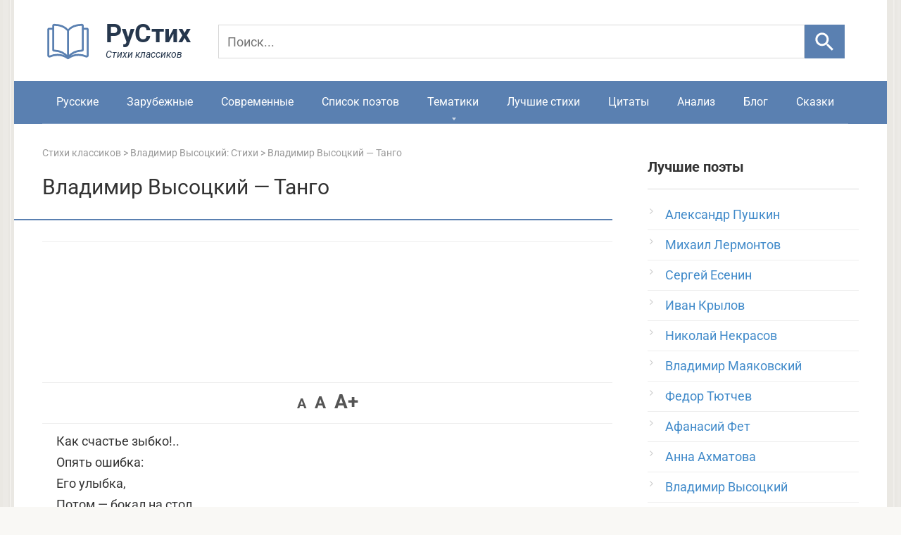

--- FILE ---
content_type: text/html; charset=UTF-8
request_url: https://rustih.ru/vladimir-vysockij-tango/
body_size: 18250
content:
<!DOCTYPE html>
<html lang="ru" prefix="og: http://ogp.me/ns#">
<head>
<link rel="apple-touch-icon" sizes="180x180" href="/apple-touch-icon.png">
<link rel="icon" type="image/svg+xml" href="/favicon.svg">
<link rel="icon" type="image/png" sizes="32x32" href="/favicon-32x32.png">
<link rel="icon" type="image/png" sizes="16x16" href="/favicon-16x16.png">
<link rel="shortcut icon" href="/favicon.ico" type="image/x-icon">
<link rel="manifest" href="/site.webmanifest.json">
<meta charset="UTF-8">
<meta name="viewport" content="width=device-width, initial-scale=1">
<link rel="preload" href="/wp-content/themes/rustihdes/fonts/roboto-v48-cyrillic-regular.woff2" as="font" type="font/woff2" crossorigin>
<link rel="preload" href="/wp-content/themes/rustihdes/fonts/roboto-v48-cyrillic-700.woff2" as="font" type="font/woff2" crossorigin>
<script>window.yaContextCb=window.yaContextCb||[]</script>
<script src="https://yandex.ru/ads/system/context.js" async></script>
<meta name='robots' content='index, follow, max-image-preview:large, max-snippet:-1, max-video-preview:-1' />

	
	<title>Владимир Высоцкий - Танго: стихотворение, читать текст полностью - РуСтих</title>
	<meta name="description" content="Стихотворение Владимир Высоцкий - Танго — читать онлайн на РуСтих. Полный текст и другие стихи классиков." />
	<link rel="canonical" href="https://rustih.ru/vladimir-vysockij-tango/" />
	


<style id='wp-img-auto-sizes-contain-inline-css' type='text/css'>
img:is([sizes=auto i],[sizes^="auto," i]){contain-intrinsic-size:3000px 1500px}
/*# sourceURL=wp-img-auto-sizes-contain-inline-css */
</style>
<link data-minify="1" rel='stylesheet' id='wpdiscuz-frontend-css-css' href='https://rustih.ru/wp-content/cache/min/1/wp-content/plugins/wpdiscuz/themes/default/style.css?ver=1767291207'  media='all' />
<style id='wpdiscuz-frontend-css-inline-css' type='text/css'>
 #wpdcom .wpd-blog-administrator .wpd-comment-label{color:#ffffff;background-color:#5a80b1;border:none}#wpdcom .wpd-blog-administrator .wpd-comment-author, #wpdcom .wpd-blog-administrator .wpd-comment-author a{color:#5a80b1}#wpdcom.wpd-layout-1 .wpd-comment .wpd-blog-administrator .wpd-avatar img{border-color:#5a80b1}#wpdcom.wpd-layout-2 .wpd-comment.wpd-reply .wpd-comment-wrap.wpd-blog-administrator{border-left:3px solid #5a80b1}#wpdcom.wpd-layout-2 .wpd-comment .wpd-blog-administrator .wpd-avatar img{border-bottom-color:#5a80b1}#wpdcom.wpd-layout-3 .wpd-blog-administrator .wpd-comment-subheader{border-top:1px dashed #5a80b1}#wpdcom.wpd-layout-3 .wpd-reply .wpd-blog-administrator .wpd-comment-right{border-left:1px solid #5a80b1}#wpdcom .wpd-blog-author .wpd-comment-label{color:#ffffff;background-color:#5a80b1;border:none}#wpdcom .wpd-blog-author .wpd-comment-author, #wpdcom .wpd-blog-author .wpd-comment-author a{color:#5a80b1}#wpdcom.wpd-layout-1 .wpd-comment .wpd-blog-author .wpd-avatar img{border-color:#5a80b1}#wpdcom.wpd-layout-2 .wpd-comment .wpd-blog-author .wpd-avatar img{border-bottom-color:#5a80b1}#wpdcom.wpd-layout-3 .wpd-blog-author .wpd-comment-subheader{border-top:1px dashed #5a80b1}#wpdcom.wpd-layout-3 .wpd-reply .wpd-blog-author .wpd-comment-right{border-left:1px solid #5a80b1}#wpdcom .wpd-blog-contributor .wpd-comment-label{color:#ffffff;background-color:#5a80b1;border:none}#wpdcom .wpd-blog-contributor .wpd-comment-author, #wpdcom .wpd-blog-contributor .wpd-comment-author a{color:#5a80b1}#wpdcom.wpd-layout-1 .wpd-comment .wpd-blog-contributor .wpd-avatar img{border-color:#5a80b1}#wpdcom.wpd-layout-2 .wpd-comment .wpd-blog-contributor .wpd-avatar img{border-bottom-color:#5a80b1}#wpdcom.wpd-layout-3 .wpd-blog-contributor .wpd-comment-subheader{border-top:1px dashed #5a80b1}#wpdcom.wpd-layout-3 .wpd-reply .wpd-blog-contributor .wpd-comment-right{border-left:1px solid #5a80b1}#wpdcom .wpd-blog-editor .wpd-comment-label{color:#ffffff;background-color:#5a80b1;border:none}#wpdcom .wpd-blog-editor .wpd-comment-author, #wpdcom .wpd-blog-editor .wpd-comment-author a{color:#5a80b1}#wpdcom.wpd-layout-1 .wpd-comment .wpd-blog-editor .wpd-avatar img{border-color:#5a80b1}#wpdcom.wpd-layout-2 .wpd-comment.wpd-reply .wpd-comment-wrap.wpd-blog-editor{border-left:3px solid #5a80b1}#wpdcom.wpd-layout-2 .wpd-comment .wpd-blog-editor .wpd-avatar img{border-bottom-color:#5a80b1}#wpdcom.wpd-layout-3 .wpd-blog-editor .wpd-comment-subheader{border-top:1px dashed #5a80b1}#wpdcom.wpd-layout-3 .wpd-reply .wpd-blog-editor .wpd-comment-right{border-left:1px solid #5a80b1}#wpdcom .wpd-blog-subscriber .wpd-comment-label{color:#ffffff;background-color:#5a80b1;border:none}#wpdcom .wpd-blog-subscriber .wpd-comment-author, #wpdcom .wpd-blog-subscriber .wpd-comment-author a{color:#5a80b1}#wpdcom.wpd-layout-2 .wpd-comment .wpd-blog-subscriber .wpd-avatar img{border-bottom-color:#5a80b1}#wpdcom.wpd-layout-3 .wpd-blog-subscriber .wpd-comment-subheader{border-top:1px dashed #5a80b1}#wpdcom .wpd-blog-wpseo_editor .wpd-comment-label{color:#ffffff;background-color:#5a80b1;border:none}#wpdcom .wpd-blog-wpseo_editor .wpd-comment-author, #wpdcom .wpd-blog-wpseo_editor .wpd-comment-author a{color:#5a80b1}#wpdcom.wpd-layout-1 .wpd-comment .wpd-blog-wpseo_editor .wpd-avatar img{border-color:#5a80b1}#wpdcom.wpd-layout-2 .wpd-comment .wpd-blog-wpseo_editor .wpd-avatar img{border-bottom-color:#5a80b1}#wpdcom.wpd-layout-3 .wpd-blog-wpseo_editor .wpd-comment-subheader{border-top:1px dashed #5a80b1}#wpdcom.wpd-layout-3 .wpd-reply .wpd-blog-wpseo_editor .wpd-comment-right{border-left:1px solid #5a80b1}#wpdcom .wpd-blog-wpseo_manager .wpd-comment-label{color:#ffffff;background-color:#5a80b1;border:none}#wpdcom .wpd-blog-wpseo_manager .wpd-comment-author, #wpdcom .wpd-blog-wpseo_manager .wpd-comment-author a{color:#5a80b1}#wpdcom.wpd-layout-1 .wpd-comment .wpd-blog-wpseo_manager .wpd-avatar img{border-color:#5a80b1}#wpdcom.wpd-layout-2 .wpd-comment .wpd-blog-wpseo_manager .wpd-avatar img{border-bottom-color:#5a80b1}#wpdcom.wpd-layout-3 .wpd-blog-wpseo_manager .wpd-comment-subheader{border-top:1px dashed #5a80b1}#wpdcom.wpd-layout-3 .wpd-reply .wpd-blog-wpseo_manager .wpd-comment-right{border-left:1px solid #5a80b1}#wpdcom .wpd-blog-post_author .wpd-comment-label{color:#ffffff;background-color:#5a80b1;border:none}#wpdcom .wpd-blog-post_author .wpd-comment-author, #wpdcom .wpd-blog-post_author .wpd-comment-author a{color:#5a80b1}#wpdcom .wpd-blog-post_author .wpd-avatar img{border-color:#5a80b1}#wpdcom.wpd-layout-1 .wpd-comment .wpd-blog-post_author .wpd-avatar img{border-color:#5a80b1}#wpdcom.wpd-layout-2 .wpd-comment.wpd-reply .wpd-comment-wrap.wpd-blog-post_author{border-left:3px solid #5a80b1}#wpdcom.wpd-layout-2 .wpd-comment .wpd-blog-post_author .wpd-avatar img{border-bottom-color:#5a80b1}#wpdcom.wpd-layout-3 .wpd-blog-post_author .wpd-comment-subheader{border-top:1px dashed #5a80b1}#wpdcom.wpd-layout-3 .wpd-reply .wpd-blog-post_author .wpd-comment-right{border-left:1px solid #5a80b1}#wpdcom .wpd-blog-guest .wpd-comment-label{color:#ffffff;background-color:#5a80b1;border:none}#wpdcom .wpd-blog-guest .wpd-comment-author, #wpdcom .wpd-blog-guest .wpd-comment-author a{color:#5a80b1}#wpdcom.wpd-layout-3 .wpd-blog-guest .wpd-comment-subheader{border-top:1px dashed #5a80b1}#comments, #respond, .comments-area, #wpdcom{}#wpdcom .ql-editor > *{color:#777777}#wpdcom .ql-editor::before{}#wpdcom .ql-toolbar{border:1px solid #DDDDDD;border-top:none}#wpdcom .ql-container{border:1px solid #DDDDDD;border-bottom:none}#wpdcom .wpd-form-row .wpdiscuz-item input[type="text"], #wpdcom .wpd-form-row .wpdiscuz-item input[type="email"], #wpdcom .wpd-form-row .wpdiscuz-item input[type="url"], #wpdcom .wpd-form-row .wpdiscuz-item input[type="color"], #wpdcom .wpd-form-row .wpdiscuz-item input[type="date"], #wpdcom .wpd-form-row .wpdiscuz-item input[type="datetime"], #wpdcom .wpd-form-row .wpdiscuz-item input[type="datetime-local"], #wpdcom .wpd-form-row .wpdiscuz-item input[type="month"], #wpdcom .wpd-form-row .wpdiscuz-item input[type="number"], #wpdcom .wpd-form-row .wpdiscuz-item input[type="time"], #wpdcom textarea, #wpdcom select{border:1px solid #DDDDDD;color:#333333}#wpdcom .wpd-form-row .wpdiscuz-item textarea{border:1px solid #DDDDDD}#wpdcom input::placeholder, #wpdcom textarea::placeholder, #wpdcom input::-moz-placeholder, #wpdcom textarea::-webkit-input-placeholder{}#wpdcom .wpd-comment-text{color:#333333}#wpdcom .wpd-thread-head .wpd-thread-info{border-bottom:2px solid #5a80b1}#wpdcom .wpd-thread-head .wpd-thread-info.wpd-reviews-tab svg{fill:#5a80b1}#wpdcom .wpd-thread-head .wpdiscuz-user-settings{border-bottom:2px solid #5a80b1}#wpdcom .wpd-thread-head .wpdiscuz-user-settings:hover{color:#5a80b1}#wpdcom .wpd-comment .wpd-follow-link:hover{color:#5a80b1}#wpdcom .wpd-comment-status .wpd-sticky{color:#5a80b1}#wpdcom .wpd-thread-filter .wpdf-active{color:#5a80b1;border-bottom-color:#5a80b1}#wpdcom .wpd-comment-info-bar{border:1px dashed #7b9ac1;background:#eff3f8}#wpdcom .wpd-comment-info-bar .wpd-current-view i{color:#5a80b1}#wpdcom .wpd-filter-view-all:hover{background:#5a80b1}#wpdcom .wpdiscuz-item .wpdiscuz-rating > label{color:#DDDDDD}#wpdcom .wpdiscuz-item .wpdiscuz-rating:not(:checked) > label:hover, .wpdiscuz-rating:not(:checked) > label:hover ~ label{}#wpdcom .wpdiscuz-item .wpdiscuz-rating > input ~ label:hover, #wpdcom .wpdiscuz-item .wpdiscuz-rating > input:not(:checked) ~ label:hover ~ label, #wpdcom .wpdiscuz-item .wpdiscuz-rating > input:not(:checked) ~ label:hover ~ label{color:#FFED85}#wpdcom .wpdiscuz-item .wpdiscuz-rating > input:checked ~ label:hover, #wpdcom .wpdiscuz-item .wpdiscuz-rating > input:checked ~ label:hover, #wpdcom .wpdiscuz-item .wpdiscuz-rating > label:hover ~ input:checked ~ label, #wpdcom .wpdiscuz-item .wpdiscuz-rating > input:checked + label:hover ~ label, #wpdcom .wpdiscuz-item .wpdiscuz-rating > input:checked ~ label:hover ~ label, .wpd-custom-field .wcf-active-star, #wpdcom .wpdiscuz-item .wpdiscuz-rating > input:checked ~ label{color:#FFD700}#wpd-post-rating .wpd-rating-wrap .wpd-rating-stars svg .wpd-star{fill:#DDDDDD}#wpd-post-rating .wpd-rating-wrap .wpd-rating-stars svg .wpd-active{fill:#FFD700}#wpd-post-rating .wpd-rating-wrap .wpd-rate-starts svg .wpd-star{fill:#DDDDDD}#wpd-post-rating .wpd-rating-wrap .wpd-rate-starts:hover svg .wpd-star{fill:#FFED85}#wpd-post-rating.wpd-not-rated .wpd-rating-wrap .wpd-rate-starts svg:hover ~ svg .wpd-star{fill:#DDDDDD}.wpdiscuz-post-rating-wrap .wpd-rating .wpd-rating-wrap .wpd-rating-stars svg .wpd-star{fill:#DDDDDD}.wpdiscuz-post-rating-wrap .wpd-rating .wpd-rating-wrap .wpd-rating-stars svg .wpd-active{fill:#FFD700}#wpdcom .wpd-comment .wpd-follow-active{color:#ff7a00}#wpdcom .page-numbers{color:#555;border:#555 1px solid}#wpdcom span.current{background:#555}#wpdcom.wpd-layout-1 .wpd-new-loaded-comment > .wpd-comment-wrap > .wpd-comment-right{background:#FFFAD6}#wpdcom.wpd-layout-2 .wpd-new-loaded-comment.wpd-comment > .wpd-comment-wrap > .wpd-comment-right{background:#FFFAD6}#wpdcom.wpd-layout-2 .wpd-new-loaded-comment.wpd-comment.wpd-reply > .wpd-comment-wrap > .wpd-comment-right{background:transparent}#wpdcom.wpd-layout-2 .wpd-new-loaded-comment.wpd-comment.wpd-reply > .wpd-comment-wrap{background:#FFFAD6}#wpdcom.wpd-layout-3 .wpd-new-loaded-comment.wpd-comment > .wpd-comment-wrap > .wpd-comment-right{background:#FFFAD6}#wpdcom .wpd-follow:hover i, #wpdcom .wpd-unfollow:hover i, #wpdcom .wpd-comment .wpd-follow-active:hover i{color:#5a80b1}#wpdcom .wpdiscuz-readmore{cursor:pointer;color:#5a80b1}.wpd-custom-field .wcf-pasiv-star, #wpcomm .wpdiscuz-item .wpdiscuz-rating > label{color:#DDDDDD}.wpd-wrapper .wpd-list-item.wpd-active{border-top:3px solid #5a80b1}#wpdcom.wpd-layout-2 .wpd-comment.wpd-reply.wpd-unapproved-comment .wpd-comment-wrap{border-left:3px solid #FFFAD6}#wpdcom.wpd-layout-3 .wpd-comment.wpd-reply.wpd-unapproved-comment .wpd-comment-right{border-left:1px solid #FFFAD6}#wpdcom .wpd-prim-button{background-color:#5a80b1;color:#FFFFFF}#wpdcom .wpd_label__check i.wpdicon-on{color:#5a80b1;border:1px solid #adc0d8}#wpd-bubble-wrapper #wpd-bubble-all-comments-count{color:#5a80b1}#wpd-bubble-wrapper > div{background-color:#5a80b1}#wpd-bubble-wrapper > #wpd-bubble #wpd-bubble-add-message{background-color:#5a80b1}#wpd-bubble-wrapper > #wpd-bubble #wpd-bubble-add-message::before{border-left-color:#5a80b1;border-right-color:#5a80b1}#wpd-bubble-wrapper.wpd-right-corner > #wpd-bubble #wpd-bubble-add-message::before{border-left-color:#5a80b1;border-right-color:#5a80b1}.wpd-inline-icon-wrapper path.wpd-inline-icon-first{fill:#5a80b1}.wpd-inline-icon-count{background-color:#5a80b1}.wpd-inline-icon-count::before{border-right-color:#5a80b1}.wpd-inline-form-wrapper::before{border-bottom-color:#5a80b1}.wpd-inline-form-question{background-color:#5a80b1}.wpd-inline-form{background-color:#5a80b1}.wpd-last-inline-comments-wrapper{border-color:#5a80b1}.wpd-last-inline-comments-wrapper::before{border-bottom-color:#5a80b1}.wpd-last-inline-comments-wrapper .wpd-view-all-inline-comments{background:#5a80b1}.wpd-last-inline-comments-wrapper .wpd-view-all-inline-comments:hover,.wpd-last-inline-comments-wrapper .wpd-view-all-inline-comments:active,.wpd-last-inline-comments-wrapper .wpd-view-all-inline-comments:focus{background-color:#5a80b1}#wpdcom .ql-snow .ql-tooltip[data-mode="link"]::before{content:"Введите ссылку:"}#wpdcom .ql-snow .ql-tooltip.ql-editing a.ql-action::after{content:"Сохранить"}#wpdcom.wpd-layout-2 .wpd-comment-header .wpd-reply-to{display:none}#wpdcom.wpd-layout-2 .wpd-comment.wpd-reply .wpd-comment-header .wpd-comment-date{padding:10px 0 0 0}#wpdcom.wpd-layout-2 .wpd-comment .wpd-comment-header .wpd-user-info{margin-top:-5px;align-items:baseline}#wpdcom.wpd-layout-2 .wpd-comment.wpd-reply .wpd-comment-header .wpd-user-info .wpd-uinfo-top{margin-bottom:-5px}#wpdcom .wpd-form .wpdiscuz-textarea-wrap{display:block}
/*# sourceURL=wpdiscuz-frontend-css-inline-css */
</style>
<link rel='stylesheet' id='wpdiscuz-combo-css-css' href='https://rustih.ru/wp-content/plugins/wpdiscuz/assets/css/wpdiscuz-combo-no_quill.min.css'  media='all' />
<link data-minify="1" rel='stylesheet' id='root-style-css' href='https://rustih.ru/wp-content/cache/min/1/wp-content/themes/rustihdes/css/style.min.css?ver=1767291207'  media='all' />
<link data-minify="1" rel='stylesheet' id='wp-pagenavi-css' href='https://rustih.ru/wp-content/cache/min/1/wp-content/plugins/wp-pagenavi/pagenavi-css.css?ver=1767291207'  media='all' />
<script type="text/javascript" src="https://rustih.ru/wp-includes/js/jquery/jquery.min.js" id="jquery-core-js"></script>

	<style id="zeno-font-resizer" type="text/css">
		p.zeno_font_resizer .screen-reader-text {
			border: 0;
			clip: rect(1px, 1px, 1px, 1px);
			clip-path: inset(50%);
			height: 1px;
			margin: -1px;
			overflow: hidden;
			padding: 0;
			position: absolute;
			width: 1px;
			word-wrap: normal !important;
		}
		p.zeno_font_resizer a {
			color: #555;
			text-decoration: none;
			transition: color 0.2s;
		}
		p.zeno_font_resizer a:hover {
			color: #e0561f;
		}
	</style>
	<style>@media (max-width: 991px) { .mob-search {display: block; margin-bottom: 25px;} }body { background-image: url(https://rustih.ru/wp-content/themes/rustihdes/images/backgrounds/wall.png) }@media (min-width: 768px) {.site-header { background-repeat: repeat-x; }}@media (min-width: 768px) {.site-header { background-position: center center; }}.card-slider__category span, .card-slider-container .swiper-pagination-bullet-active, .page-separator, .pagination .current, .pagination a.page-numbers:hover, .entry-content ul > li:before, .btn, .comment-respond .form-submit input, .mob-hamburger span, .page-links__item { background-color: #5a80b1;}.spoiler-box, .entry-content ol li:before, .mob-hamburger, .inp:focus, .search-form__text:focus, .entry-content blockquote { border-color: #5a80b1;}.entry-content blockquote:before, .spoiler-box__title:after, .sidebar-navigation .menu-item-has-children:after { color: #5a80b1;}a, .spanlink, .comment-reply-link, .pseudo-link, .root-pseudo-link { color: #428bca;}a:hover, a:focus, a:active, .spanlink:hover, .comment-reply-link:hover, .pseudo-link:hover { color: #e66212;}body { color: #333333;}.site-title, .site-title a { color: #5a80b1;}.site-description, .site-description a { color: #666666;}.main-navigation, .footer-navigation, .main-navigation ul li .sub-menu, .footer-navigation ul li .sub-menu { background-color: #5a80b1;}.main-navigation ul li a, .main-navigation ul li .removed-link, .footer-navigation ul li a, .footer-navigation ul li .removed-link { color: #ffffff;}body { font-family: "Roboto" ,"Helvetica Neue", Helvetica, Arial, sans-serif; }.site-title, .site-title a { font-family: "Roboto" ,"Helvetica Neue", Helvetica, Arial, sans-serif; }.site-description { font-family: "Roboto" ,"Helvetica Neue", Helvetica, Arial, sans-serif; }.entry-content h1, .entry-content h2, .entry-content h3, .entry-content h4, .entry-content h5, .entry-content h6, .entry-image__title h1, .entry-title, .entry-title a { font-family: "Roboto" ,"Helvetica Neue", Helvetica, Arial, sans-serif; }.main-navigation ul li a, .main-navigation ul li .removed-link, .footer-navigation ul li a, .footer-navigation ul li .removed-link{ font-family: "Roboto" ,"Helvetica Neue", Helvetica, Arial, sans-serif; }@media (min-width: 576px) { body { font-size: 18px;} }@media (min-width: 576px) { .site-title, .site-title a { font-size: 28px;} }@media (min-width: 576px) { .site-description { font-size: 16px;} }@media (min-width: 576px) { .main-navigation ul li a, .main-navigation ul li .removed-link, .footer-navigation ul li a, .footer-navigation ul li .removed-link { font-size: 16px;} }@media (min-width: 576px) { body { line-height: 1.7;} }@media (min-width: 576px) { .site-title, .site-title a { line-height: 1.1;} }@media (min-width: 576px) { .main-navigation ul li a, .main-navigation ul li .removed-link, .footer-navigation ul li a, .footer-navigation ul li .removed-link { line-height: 1.5;} }.entry-content h1, .entry-content h2, .entry-content h3, .entry-content h4, .entry-content h5, .entry-content h6, .entry-image__title h1, .entry-title { font-weight: normal; }@media (max-width: 991px) { .widget-area {display: block; float: none !important; padding: 15px 20px;} }.scrolltop { background-color: #5a80b1;}.scrolltop:after { color: #ffffff;}.scrolltop { width: 50px;}.scrolltop { height: 50px;}.scrolltop:after { content: "\f077"; }</style><script type="application/ld+json">{"@context":"https://schema.org","@graph":[{"@type":"Organization","@id":"https://rustih.ru/#organization","name":"РуСтих","url":"https://rustih.ru/","logo":{"@type":"ImageObject","url":"https://rustih.ru/logorustih.svg"},"sameAs":["https://vk.com/rustihru"]},{"@type":"WebSite","@id":"https://rustih.ru/#website","url":"https://rustih.ru/","name":"Стихи","description":"Все стихи русских классиков","inLanguage":"ru","publisher":{"@id":"https://rustih.ru/#organization"}}]}</script><script type="application/ld+json">{"@context":"https://schema.org","@graph":[{"@type":"WebPage","@id":"https://rustih.ru/vladimir-vysockij-tango/","url":"https://rustih.ru/vladimir-vysockij-tango/","name":"Владимир Высоцкий - Танго: стихотворение, читать текст полностью - РуСтих","description":"Стихотворение «Владимир Высоцкий &#8212; Танго» — читать онлайн на РуСтих. Полный текст и другие стихи классиков.","inLanguage":"ru","isPartOf":{"@id":"https://rustih.ru/#website"}}]}</script><script async src="https://pagead2.googlesyndication.com/pagead/js/adsbygoogle.js?client=ca-pub-4506408761846430" crossorigin="anonymous"></script>
<script>document.documentElement.classList.add('js');</script>
<meta name="generator" content="WP Rocket 3.20.2" data-wpr-features="wpr_minify_js wpr_minify_css wpr_host_fonts_locally wpr_desktop" /></head>
<body>
<div data-rocket-location-hash="54257ff4dc2eb7aae68fa23eb5f11e06" id="page" class="site">
	<a class="skip-link screen-reader-text" href="#main">Перейти к контенту</a>
    	<header data-rocket-location-hash="162b6e7e729caf620c8f9fe577a22d44" id="masthead" class="site-header container">
    <div data-rocket-location-hash="905dbd64323d49da63812eecfef393dd" class="site-header-inner">
        <div class="site-branding">
        <div class="site-logotype"><a href="/" aria-label="На главную">
<svg xmlns="http://www.w3.org/2000/svg" width="230" height="66" viewBox="0 0 230 66">
  <g transform="translate(3,4) scale(2.8)">
    <path d="M12 6.90909C10.8999 5.50893 9.20406 4.10877 5.00119 4.00602C4.72513 3.99928 4.5 4.22351 4.5 4.49965C4.5 6.54813 4.5 14.3034 4.5 16.597C4.5 16.8731 4.72515 17.09 5.00114 17.099C9.20405 17.2364 10.8999 19.0998 12 20.5M12 6.90909C13.1001 5.50893 14.7959 4.10877 18.9988 4.00602C19.2749 3.99928 19.5 4.21847 19.5 4.49461C19.5 6.78447 19.5 14.3064 19.5 16.5963C19.5 16.8724 19.2749 17.09 18.9989 17.099C14.796 17.2364 13.1001 19.0998 12 20.5M12 6.90909L12 20.5"
      stroke="#5a80b1" stroke-linejoin="round" fill="none"/>
    <path d="M19.2353 6H21.5C21.7761 6 22 6.22386 22 6.5V19.539C22 19.9436 21.5233 20.2124 21.1535 20.0481C20.3584 19.6948 19.0315 19.2632 17.2941 19.2632C14.3529 19.2632 12 21 12 21C12 21 9.64706 19.2632 6.70588 19.2632C4.96845 19.2632 3.64156 19.6948 2.84647 20.0481C2.47668 20.2124 2 19.9436 2 19.539V6.5C2 6.22386 2.22386 6 2.5 6H4.76471"
      stroke="#5a80b1" stroke-linejoin="round" fill="none"/>
  </g>
  <text x="90" y="40" font-family="Roboto, sans-serif" font-weight="700" font-size="36" fill="#26374D">РуСтих</text>
  <text x="90" y="62" font-family="Roboto, sans-serif" font-style="italic" font-size="14" fill="#26374D">Стихи классиков</text>
</svg>
</a></div>

		<form action="/search/" method="get" id="fast-search" class="search-row" role="search">
  <input type="search" name="q" placeholder="Поиск..." aria-label="Поиск">
  <button type="submit" aria-label="Искать">
    <svg viewBox="0 0 24 24" width="35" height="35" aria-hidden="true" focusable="false">
      <path d="M15.5 14h-.79l-.28-.27A6.5 6.5 0 1 0 9.5 16a6.46 6.46 0 0 0 4.23-1.57l.27.28v.79l5 5 1.5-1.5-5-5zm-6 0A4.5 4.5 0 1 1 14 9.5 4.5 4.5 0 0 1 9.5 14z"/>
    </svg>
  </button>
</form>
<style>
  #fast-search{display:flex;align-items:center;gap:8px}
  #fast-search input[name="q"]{
    height:48px;padding:10px 12px;font-size:18px;line-height:1.3;
    border:1px solid #D9D9D9;border-radius:0;width:100%;background:transparent;color:#000
  }
  #fast-search input[name="q"]::placeholder{font-size:18px;line-height:1.3}
  #fast-search button{
    height:48px;min-width:48px;width:60px;border:0;border-radius:0;
    background:#5a80b1;display:flex;align-items:center;justify-content:center;cursor:pointer
  }
  #fast-search button:hover{background:#7a99c0}
  #fast-search button svg{width:35px;height:35px;display:block;fill:#fff}
  @media (max-width:600px){
    #fast-search input[name="q"],#fast-search button{height:52px}
  }
	#fast-search input[name="q"]:focus{
  outline: none;
  box-shadow: none;
  border-color: #BBBABA;
}
</style>
</div><div class="mob-hamburger"><span></span></div>       
					
    </div>
</header>    
<nav id="site-navigation" class="main-navigation container">
        <div class="main-navigation-inner ">
            <div class="menu-menyu-1-container"><ul id="header_menu" class="menu">
<li class="menu-item"><a href="https://rustih.ru/stihi-russkih-poetov-klassikov/">Русские</a></li>
<li class="menu-item"><a href="https://rustih.ru/stixi-zarubezhnih-poetov-klassikov/">Зарубежные</a></li>
<li class="menu-item"><a href="https://rustih.ru/stixi-sovremennykh-poetov/">Современные</a></li>
<li class="menu-item"><a href="https://rustih.ru/spisok-poetov/">Список поэтов</a></li>
<li class="menu-item menu-item-has-children"><a href="https://rustih.ru/stihi-po-tematikam/">Тематики</a>
<ul class="sub-menu">
	<li class="menu-item menu-item-has-children"><a href="https://rustih.ru/stihi-o-lubvi/">Стихи о любви</a>
	<ul class="sub-menu">
		<li class="menu-item"><a title="Стихотворения Пушкина о любви" href="https://rustih.ru/stihi-o-lubvi/stixi-aleksandra-pushkina-o-lyubvi-lyubovnaya-lirika/">Стихи Пушкина о любви</a></li>
		<li class="menu-item"><a title="Стихотворения Есенина о любви" href="https://rustih.ru/stihi-o-lubvi/sergej-esenin-stixi-o-lyubvi/">Стихи Есенина о любви</a></li>
		<li class="menu-item"><a title="Стихотворения Ахматовой о любви" href="https://rustih.ru/stihi-o-lubvi/anna-axmatova-stixi-o-lyubvi/">Стихи Ахматовой о любви</a></li>
		<li class="menu-item"><a title="Стихотворения Цветаевой о любви" href="https://rustih.ru/stihi-o-lubvi/marina-cvetaeva-stixi-o-lyubvi/">Стихи Цветаевой о любви</a></li>
		<li class="menu-item"><a title="Стихотворения Тютчева о любви" href="https://rustih.ru/stihi-o-lubvi/fedor-tyutchev-stixi-o-lyubvi/">Стихи Тютчева о любви</a></li>
		<li class="menu-item"><a title="Стихотворения Лермонтова о любви" href="https://rustih.ru/stihi-o-lubvi/ctixi-mixaila-lermontova-o-lyubvi-lyubovnaya-lirika/">Стихи Лермонтова о любви</a></li>
		<li class="menu-item"><a title="Стихотворения Фета о любви" href="https://rustih.ru/stihi-o-lubvi/afanasij-fet-stixi-o-lyubvi/">Стихи Фета о любви</a></li>
		<li class="menu-item"><a title="Стихотворения Маяковского о любви" href="https://rustih.ru/stihi-o-lubvi/vladimir-mayakovskij-stixi-o-lyubvi-lyubovnaya-lirika/">Стихи Маяковского о любви</a></li>
		<li class="menu-item"><a title="Стихотворения Блока о любви" href="https://rustih.ru/stihi-o-lubvi/aleksandr-blok-stihi-o-lyubvi/">Стихи Блока о любви</a></li>
    	<li class="menu-item"><a title="Стихотворения Асадова о любви" href="https://rustih.ru/stihi-o-lubvi/stixi-eduarda-asadova-o-lyubvi/">Стихи Асадова о любви</a></li>
		<li class="menu-item"><a title="Стихотворения Бродского о любви" href="https://rustih.ru/stihi-o-lubvi/iosif-brodskij-stihi-o-lyubvi/">Стихи Бродского о любви</a></li>
		<li class="menu-item"><a title="Стихотворения Некрасова о любви" href="https://rustih.ru/stihi-o-lubvi/nikolaj-nekrasov-stixi-o-lyubvi-lyubovnaya-lirika/">Стихи Некрасова о любви</a></li>
	</ul>
	</li>
	<li class="menu-item menu-item-has-children"><a href="https://rustih.ru/stihi-o-zhizni/">Стихи о жизни</a>
	<ul class="sub-menu">
		<li class="menu-item"><a title="Стихотворения Пушкина о жизни" href="https://rustih.ru/filosofskaya-lirika-pushkina-stixi/">Стихи Пушкина о жизни</a></li>
		<li class="menu-item"><a title="Стихотворения Есенина о жизни" href="https://rustih.ru/stihi-o-zhizni/sergej-esenin-stixi-o-zhizni/">Стихи Есенина о жизни</a></li>
	</ul>
	</li>
	<li class="menu-item menu-item-has-children"><a href="https://rustih.ru/stixi-o-vojne/">Стихи о войне</a>
	<ul class="sub-menu">
		<li class="menu-item"><a title="Стихотворения Твардовского о войне" href="https://rustih.ru/stixi-o-vojne/aleksandr-tvardovskij-stixi-o-vojne/">Стихи Твардовского о войне</a></li>
		<li class="menu-item"><a title="Стихотворения Высоцкого о войне" href="https://rustih.ru/stixi-o-vojne/vladimir-vysockij-stixi-o-vojne/">Стихи Высоцкого о войне</a></li>
		<li class="menu-item"><a title="Стихотворения Джалиля о войне" href="https://rustih.ru/stixi-o-vojne/musa-dzhalil-stixi-o-vojne/">Стихи Джалиля о войне</a></li>
		<li class="menu-item"><a title="Стихотворения Друниной о войне" href="https://rustih.ru/stixi-o-vojne/yuliya-drunina-stixi-o-vojne/">Стихи Друниной о войне</a></li>
	</ul>
	</li>
	<li class="menu-item menu-item-has-children"><a href="https://rustih.ru/stixi-o-prirode/">Стихи о природе</a>
	<ul class="sub-menu">
		<li class="menu-item"><a title="Стихотворения Пушкина о природе" href="https://rustih.ru/stixi-o-prirode/stixi-aleksandra-pushkina-o-prirode/">Стихи Пушкина о природе</a></li>
		<li class="menu-item"><a title="Стихотворения Есенина о природе" href="https://rustih.ru/stixi-o-prirode/sergej-esenin-stixi-o-prirode/">Стихи Есенина о природе</a></li>
		<li class="menu-item"><a title="Стихотворения Тютчева о природе" href="https://rustih.ru/stixi-o-prirode/fedor-tyutchev-stixi-o-prirode/">Стихи Тютчева о природе</a></li>
		<li class="menu-item"><a title="Стихотворения Фета о природе" href="https://rustih.ru/stixi-o-prirode/stixi-afanasiya-feta-o-prirode/">Стихи Фета о природе</a></li>
		<li class="menu-item"><a title="Короткие стихотворения о природе" href="https://rustih.ru/stixi-o-prirode/korotkie-stixi-o-prirode/">Короткие стихи о природе</a></li>
	</ul>
	</li>
	<li class="menu-item"><a href="https://rustih.ru/stixi-o-zhivotnyx/">Стихи про животных</a></li>
	<li class="menu-item menu-item-has-children"><a href="https://rustih.ru/stixi-o-rodine-rossii/">Стихи о Родине</a>
	<ul class="sub-menu">
		<li class="menu-item"><a title="Стихотворения Пушкина о Родине" href="https://rustih.ru/stixi-o-rodine-rossii/stixi-aleksandra-pushkina-o-rodine-rossii/">Стихи Пушкина о Родине</a></li>
		<li class="menu-item"><a title="Стихотворения Есенина о Родине" href="https://rustih.ru/stixi-o-rodine-rossii/sergej-esenin-stixi-o-rodine/">Стихи Есенина о Родине</a></li>
		<li class="menu-item"><a title="Стихотворения Блока о Родине" href="https://rustih.ru/stixi-o-rodine-rossii/stihi-bloka-o-rodine-rossii/">Стихи Блока о Родине</a></li>
	</ul>	
	</li>
	<li class="menu-item menu-item-has-children"><a href="https://rustih.ru/stixi-dlya-detej/">Стихи для детей</a>
	<ul class="sub-menu">
		<li class="menu-item"><a title="Стихотворения Пушкина для детей" href="https://rustih.ru/stixi-dlya-detej/stixi-aleksandra-pushkina-dlya-detej/">Стихи Пушкина для детей</a></li>
		<li class="menu-item"><a title="Стихотворения Есенина для детей" href="https://rustih.ru/stixi-dlya-detej/stixi-esenina-dlya-detej/">Стихи Есенина для детей</a></li>
		<li class="menu-item"><a title="Стихотворения Барто для детей" href="https://rustih.ru/stixi-dlya-detej/agniya-barto-stixi-dlya-detej/">Стихи Барто для детей</a></li>
		<li class="menu-item"><a title="Стихотворения Маршака для детей" href="https://rustih.ru/stixi-dlya-detej/samuil-marshak-stixi-dlya-detej/">Стихи Маршака для детей</a></li>
		<li class="menu-item"><a title="Стихотворения Чуковского для детей" href="https://rustih.ru/stixi-dlya-detej/kornej-chukovskij-stixi-dlya-detej/">Стихи Чуковского для детей</a></li>
		<li class="menu-item"><a title="Стихотворения Михалкова для детей" href="https://rustih.ru/stixi-dlya-detej/sergej-mixalkov-stixi-dlya-detej/">Стихи Михалкова для детей</a></li>
		<li class="menu-item"><a title="Стихотворения Заходера для детей" href="https://rustih.ru/boris-zaxoder/">Стихи Заходера для детей</a></li>
	</ul>
	</li>
	<li class="menu-item menu-item-has-children"><a href="https://rustih.ru/korotkie-stixi/">Короткие, легкие стихи</a>
	<ul class="sub-menu">
		<li class="menu-item"><a title="Короткие стихотворения Пушкина" href="https://rustih.ru/korotkie-stixi/stixi-pushkina-kotorye-legko-uchatsya/">Короткие стихи Пушкина</a></li>
		<li class="menu-item"><a title="Короткие стихотворения Лермонтова" href="https://rustih.ru/korotkie-stixi/korotkie-stixi-mixaila-lermontova-kotorye-legko-uchatsya/">Короткие стихи Лермонтова</a></li>
		<li class="menu-item"><a title="Короткие стихотворения Есенина" href="https://rustih.ru/korotkie-stixi/korotkie-stixi-sergeya-esenina-kotorye-legko-uchatsya/">Короткие стихи Есенина</a></li>
		<li class="menu-item"><a title="Короткие стихотворения Маяковского" href="https://rustih.ru/korotkie-stixi/korotkie-stixi-vladimira-mayakovskogo/">Короткие стихи Маяковского</a></li>
		<li class="menu-item"><a title="Короткие стихотворения Цветаевой" href="https://rustih.ru/korotkie-stixi/korotkie-stixi-mariny-cvetaevoj-kotorye-legko-uchatsya/">Короткие стихи Цветаевой</a></li>
		<li class="menu-item"><a title="Короткие стихотворения Ахматовой" href="https://rustih.ru/korotkie-stixi/stixi-anny-axmatovoj-kotorye-legko-uchatsya-korotkie-legkie/">Короткие стихи Ахматовой</a></li>
		<li class="menu-item"><a title="Короткие стихотворения Тютчева" href="https://rustih.ru/korotkie-stixi/stixi-tyutcheva-kotorye-legko-uchatsya-korotkie-legkie/">Короткие стихи Тютчева</a></li>
		<li class="menu-item"><a title="Короткие стихотворения Блока" href="https://rustih.ru/korotkie-stixi/korotkie-stihi-bloka-kotorye-legko-uchatsya/">Короткие стихи Блока</a></li>
		<li class="menu-item"><a title="Короткие стихотворения Пушкина" href="https://rustih.ru/korotkie-stixi/korotkie-basni-krylova-kotorye-legko-uchatsya/">Короткие басни Крылова</a></li>
		<li class="menu-item"><a title="Короткие стихотворения Некрасова" href="https://rustih.ru/korotkie-stixi/stixi-nekrasova-kotorye-legko-uchatsya/">Короткие стихи Некрасова</a></li>
		<li class="menu-item"><a title="Короткие стихотворения Фета" href="https://rustih.ru/korotkie-stixi/ctixi-afanasiya-feta-kotorye-legko-uchatsya-korotkie-legkie/">Короткие стихи Фета</a></li>
		<li class="menu-item"><a title="Короткие стихотворения о войне" href="https://rustih.ru/stixi-o-vojne/korotkie-stixi-o-vojne/">Короткие стихи о войне</a></li>
		<li class="menu-item"><a title="Короткие стихотворения о Родине" href="https://rustih.ru/stixi-o-rodine-rossii/korotkie-stixi-o-rodine-rossii/">Короткие стихи о Родине</a></li>
		<li class="menu-item"><a title="Короткие стихотворения о природе" href="https://rustih.ru/stixi-o-prirode/korotkie-stixi-o-prirode/">Короткие стихи о природе</a></li>
	</ul>
	</li>
</ul>
</li>
<li class="menu-item"><a href="https://rustih.ru/luchshie-stixi-i-poety/">Лучшие стихи</a></li>
<li class="menu-item"><a href="https://rustih.ru/citaty-i-vyskazyvaniya-poetov-klassikov/">Цитаты</a></li>
<li class="menu-item"><a href="https://rustih.ru/analizy-stixotvorenij/">Анализ</a></li>
<li class="menu-item"><a href="https://rustih.ru/blog/">Блог</a></li>
<li class="menu-item"><a href="https://skazki.rustih.ru/">Сказки</a></li>
</ul></div></div>
    </nav>

	<div data-rocket-location-hash="7531c6011b7f9c8285d0c78a0d5f032f" id="content" class="site-content container">
        
	<div data-rocket-location-hash="e80343eeae638b45e11eebf76f81be0a" id="primary" class="content-area">
		<main id="main" class="site-main">

<div class="breadcrumb" typeof="BreadcrumbList" vocab="http://schema.org/">
			
<span property="itemListElement" typeof="ListItem"><a property="item" typeof="WebPage" title="Стихи русских, зарубежных поэтов" href="https://rustih.ru/" class="home"> <span property="name">Стихи классиков</span></a><meta property="position" content="1"></span> &gt; <span property="itemListElement" typeof="ListItem"><a property="item" typeof="WebPage" title="Поэт Владимир Высоцкий" href="https://rustih.ru/vladimir-vysockij/" class="taxonomy post_tag"><span property="name">Владимир Высоцкий: Стихи</span></a><meta property="position" content="2"></span> &gt; <span property="itemListElement" typeof="ListItem"><span property="name">Владимир Высоцкий &#8212; Танго</span><meta property="position" content="3"></span></div>
			
<article>
        <header class="entry-header">
		        <h1 class="entry-title">Владимир Высоцкий &#8212; Танго</h1>	
        			
        </header>
                <div class="page-separator"></div>
<div class="poem-ad-wrapper-top">
<div id="yandex_rtb_R-A-2158877-1"></div>
<script>
window.yaContextCb.push(() => {
    Ya.Context.AdvManager.render({
        "blockId": "R-A-2158877-1",
        "renderTo": "yandex_rtb_R-A-2158877-1"
    })
})
</script>
</div>
	
	<div class="zeno_font_resizer_container" role="group" aria-label="Изменить размер шрифта">
		<p class="zeno_font_resizer" style="text-align: center; font-weight: bold;  border-top: 1px solid #eee;border-bottom: 1px solid #eee; padding: 12px 0;">
			<span>
				<a href="javascript:void(0)" role="button" class="zeno_font_resizer_minus" aria-label="Уменьшить шрифт" style="font-size: 20px; margin: 4px;">A</a>
				<a href="javascript:void(0)" role="button" class="zeno_font_resizer_reset" aria-label="Вернуть шрифт" style="font-size: 24px; margin: 4px;">A</a>
				<a href="javascript:void(0)" role="button" class="zeno_font_resizer_add" aria-label="Увеличить шрифт" style="font-size: 28px; margin: 4px;">A+</a>
			</span>
			<input type="hidden" id="zeno_font_resizer_value" value="ownelement" />
			<input type="hidden" id="zeno_font_resizer_ownelement" value=".poem-text" />
			<input type="hidden" id="zeno_font_resizer_resizeMax" value="26" />
			<input type="hidden" id="zeno_font_resizer_resizeMin" value="10" />
			<input type="hidden" id="zeno_font_resizer_resizeSteps" value="1.6" />
			<input type="hidden" id="zeno_font_resizer_cookieTime" value="180" />
		</p>
	</div>
	<section class="entry-content poem-text" aria-label="Текст произведения">
		<p>Как счастье зыбко!..<br />
Опять ошибка:<br />
Его улыбка,<br />
Потом — бокал на стол,<br />
В нём откровенно<br />
Погасла пена,<br />
А он надменно<br />
Простился — и ушёл.</p>
<p>Хрустальным звоном<br />
Бокалы стонут.<br />
Судьба с поклоном<br />
Проходит стороной.<br />
Грустно<br />
вино мерцало,<br />
Пусто на сердце стало,<br />
Скрипки смеялись надо мной&#8230;</p>
<p>Впервые это со мной:<br />
В игре азартной с судьбой,<br />
Казалось, счастье выпало и мне —<br />
На миг пригрезился он,<br />
Проник волшебником в сон,<br />
И вспыхнул яркий свет в моём окне.</p>
<p>Но счастье зыбко —<br />
Опять ошибка!<br />
Его улыбка,<br />
Потом — бокал на стол,<br />
В бокале, тленна,<br />
Погасла пена,<br />
А он надменно<br />
Простился — и ушёл.</p>
<p>Хрустальным звоном<br />
Бокалы стонут.<br />
Бесцеремонно он<br />
Прервал мой сон.<br />
Вино мерцало&#8230;<br />
А я рыдала.<br />
Скрипки рыдали в унисон.</p></section>
    <div class="poem-ad-wrapper-bottom">
	<div id="yandex_rtb_R-A-2158877-2"></div>
    <script>
      window.yaContextCb = window.yaContextCb || [];
      window.yaContextCb.push(function() {
        Ya.Context.AdvManager.render({
          renderTo: 'yandex_rtb_R-A-2158877-2',
          blockId: 'R-A-2158877-2'
        });
      });
    </script></div>
    
<nav class="poem-nav" aria-label="Навигация между стихами">
      <a href="https://rustih.ru/vladimir-vysockij-tak-sluchilos-muzhchiny-ushli/"
       rel="prev"
       class="poem-nav__link poem-nav__prev">
       &#8592; Владимир Высоцкий &#8212; Так случилось, мужчины ушли    </a>
  
      <a href="https://rustih.ru/larisa-rubalskaya-kucher/"
       rel="next"
       class="poem-nav__link poem-nav__next">
       Лариса Рубальская &#8212; Кучер &#8594;
    </a>
  </nav>
<div class="page-separator"></div>


<div class="b-share--post">
	<a class="buttontag1" href="https://rustih.ru/stixi-pro-ulybku/">Стихи про улыбку</a> <a class="buttontag1" href="https://rustih.ru/stihi-russkih-poetov-klassikov/">Стихи русских поэтов классиков</a></div>
<div class="b-share--post">
<div class="top-poems-block"><h3 style="font-size:125%;font-weight:700;margin:0;padding:0 0 5px;">Выбор читателей:</h3><ol class="top-poems"><li><a href="https://rustih.ru/eduard-bagrickij-kontrabandisty/">Эдуард Багрицкий &#8212; Контрабандисты</a></li><li><a href="https://rustih.ru/yunna-moric-nastoyashhij-sekret/">Юнна Мориц &#8212; Настоящий секрет</a></li><li><a href="https://rustih.ru/sergej-esenin-ya-pokinul-rodimyj-dom/">Сергей Есенин &#8212; Я покинул родимый дом</a></li><li><a href="https://rustih.ru/aleksandr-blok-dvenadcat-12/">Александр Блок &#8212; Двенадцать (Поэма 12)</a></li><li><a href="https://rustih.ru/boris-pasternak-sledy-na-snegu/">Борис Пастернак &#8212; Следы на снегу</a></li></ol></div></div>
    <div class="b-share b-share--post">
		<div class="entry-footer">
            <span class="entry-meta__comments" title="Комментариев"><span class="fa fa-comment-o"></span> 0</span>
        <a href="https://rustih.ru/vladimir-vysockij/" class="entry-meta__tag">Владимир Высоцкий</a> 
    </div>
                <div class="b-share__title">Понравилось? Поделитесь с друзьями!</div>
                


<span class="b-share__ico b-share__vk js-share-link" data-uri="https://vk.com/share.php?url=https%3A%2F%2Frustih.ru%2Fvladimir-vysockij-tango%2F"></span>


<span class="b-share__ico b-share__ok js-share-link" data-uri="https://connect.ok.ru/dk?st.cmd=WidgetSharePreview&service=odnoklassniki&st.shareUrl=https%3A%2F%2Frustih.ru%2Fvladimir-vysockij-tango%2F"></span>


<span class="b-share__ico b-share__telegram js-share-link js-share-link-no-window" data-uri="https://telegram.me/share/url?url=https%3A%2F%2Frustih.ru%2Fvladimir-vysockij-tango%2F&text=%D0%92%D0%BB%D0%B0%D0%B4%D0%B8%D0%BC%D0%B8%D1%80+%D0%92%D1%8B%D1%81%D0%BE%D1%86%D0%BA%D0%B8%D0%B9+%26%238212%3B+%D0%A2%D0%B0%D0%BD%D0%B3%D0%BE"></span>

    </div>
<div class="b-share--post"><div id="yandex_rtb_R-A-2158877-4"></div>
<script>window.yaContextCb.push(()=>{
  Ya.Context.AdvManager.render({
    renderTo: 'yandex_rtb_R-A-2158877-4',
    blockId: 'R-A-2158877-4'
  })
})</script></div>
<h3>Отзывы к стихотворению:</h3>    <div class="wpdiscuz_top_clearing"></div>
    <div id='comments' class='comments-area'><div id='respond' style='width: 0;height: 0;clear: both;margin: 0;padding: 0;'></div>    <div id="wpdcom" class="wpdiscuz_unauth wpd-default wpdiscuz_no_avatar wpd-layout-2 wpd-comments-open">
                    <div class="wc_social_plugin_wrapper">
                            </div>
            <div class="wpd-form-wrap">
                <div class="wpd-form-head">
                                        <div class="wpd-auth">
                                                <div class="wpd-login">
                                                    </div>
                    </div>
                </div>
                                        <div class="wpd-form wpd-form-wrapper wpd-main-form-wrapper" id='wpd-main-form-wrapper-0_0'>
                                        <form  method="post" enctype="multipart/form-data" data-uploading="false" class="wpd_comm_form wpd_main_comm_form"                >
                                        <div class="wpd-field-comment">
                        <div class="wpdiscuz-item wc-field-textarea">
                            <div class="wpdiscuz-textarea-wrap wpd-txt">
                                            <div class="wpd-textarea-wrap">
                <div id="wpd-editor-char-counter-0_0"
                     class="wpd-editor-char-counter"></div>
                <label style="display: none;" for="wc-textarea-0_0">Label</label>
                <textarea
                        id="wc-textarea-0_0"   placeholder="Оставьте первый комментарий!"
                        aria-label="Оставьте первый комментарий!" name="wc_comment"
                        class="wc_comment wpd-field"></textarea>
            </div>
            <div class="wpd-editor-buttons-right">
                            </div>
                                        </div>
                        </div>
                    </div>
                    <div class="wpd-form-foot" style='display:none;'>
                        <div class="wpdiscuz-textarea-foot">
                                                        <div class="wpdiscuz-button-actions"></div>
                        </div>
                                <div class="wpd-form-row">
                    <div class="wpd-form-col-left">
                        <div class="wpdiscuz-item wc_name-wrapper wpd-has-icon">
                                    <div class="wpd-field-icon"><i
                                class="fas fa-user"></i>
                    </div>
                                    <input id="wc_name-0_0" value="" required='required' aria-required='true'                       class="wc_name wpd-field" type="text"
                       name="wc_name"
                       placeholder="Имя*"
                       maxlength="50" pattern='.{3,50}'                       title="">
                <label for="wc_name-0_0"
                       class="wpdlb">Имя*</label>
                            </div>
                        <div class="wpdiscuz-item wc_email-wrapper wpd-has-icon">
                                    <div class="wpd-field-icon"><i
                                class="fas fa-at"></i>
                    </div>
                                    <input id="wc_email-0_0" value=""                        class="wc_email wpd-field" type="email"
                       name="wc_email"
                       placeholder="Email"/>
                <label for="wc_email-0_0"
                       class="wpdlb">Email</label>
                                    <div class="wpd-field-desc"><i
                                class="far fa-question-circle"></i><span>Необязательно</span>
                    </div>
                            </div>
                    </div>
                <div class="wpd-form-col-right">
                    <div class="wc-field-submit">
                                                                <input id="wpd-field-submit-0_0"
                   class="wc_comm_submit wpd_not_clicked wpd-prim-button" type="submit"
                   name="submit" value="Оставить комментарий"
                   aria-label="Оставить комментарий"/>
        </div>
                </div>
                    <div class="clearfix"></div>
        </div>
                            </div>
                                        <input type="hidden" class="wpdiscuz_unique_id" value="0_0"
                           name="wpdiscuz_unique_id">
                                    </form>
                        </div>
                <div id="wpdiscuz_hidden_secondary_form" style="display: none;">
                    <div class="wpd-form wpd-form-wrapper wpd-secondary-form-wrapper" id='wpd-secondary-form-wrapper-wpdiscuzuniqueid' style='display: none;'>
                            <div class="wpd-secondary-forms-social-content"></div>
                <div class="clearfix"></div>
                                        <form  method="post" enctype="multipart/form-data" data-uploading="false" class="wpd_comm_form wpd-secondary-form-wrapper"                >
                                        <div class="wpd-field-comment">
                        <div class="wpdiscuz-item wc-field-textarea">
                            <div class="wpdiscuz-textarea-wrap wpd-txt">
                                            <div class="wpd-textarea-wrap">
                <div id="wpd-editor-char-counter-wpdiscuzuniqueid"
                     class="wpd-editor-char-counter"></div>
                <label style="display: none;" for="wc-textarea-wpdiscuzuniqueid">Label</label>
                <textarea
                        id="wc-textarea-wpdiscuzuniqueid"   placeholder="Присоединиться к обсуждению"
                        aria-label="Присоединиться к обсуждению" name="wc_comment"
                        class="wc_comment wpd-field"></textarea>
            </div>
            <div class="wpd-editor-buttons-right">
                            </div>
                                        </div>
                        </div>
                    </div>
                    <div class="wpd-form-foot" style='display:none;'>
                        <div class="wpdiscuz-textarea-foot">
                                                        <div class="wpdiscuz-button-actions"></div>
                        </div>
                                <div class="wpd-form-row">
                    <div class="wpd-form-col-left">
                        <div class="wpdiscuz-item wc_name-wrapper wpd-has-icon">
                                    <div class="wpd-field-icon"><i
                                class="fas fa-user"></i>
                    </div>
                                    <input id="wc_name-wpdiscuzuniqueid" value="" required='required' aria-required='true'                       class="wc_name wpd-field" type="text"
                       name="wc_name"
                       placeholder="Имя*"
                       maxlength="50" pattern='.{3,50}'                       title="">
                <label for="wc_name-wpdiscuzuniqueid"
                       class="wpdlb">Имя*</label>
                            </div>
                        <div class="wpdiscuz-item wc_email-wrapper wpd-has-icon">
                                    <div class="wpd-field-icon"><i
                                class="fas fa-at"></i>
                    </div>
                                    <input id="wc_email-wpdiscuzuniqueid" value=""                        class="wc_email wpd-field" type="email"
                       name="wc_email"
                       placeholder="Email"/>
                <label for="wc_email-wpdiscuzuniqueid"
                       class="wpdlb">Email</label>
                                    <div class="wpd-field-desc"><i
                                class="far fa-question-circle"></i><span>Необязательно</span>
                    </div>
                            </div>
                    </div>
                <div class="wpd-form-col-right">
                    <div class="wc-field-submit">
                                                                <input id="wpd-field-submit-wpdiscuzuniqueid"
                   class="wc_comm_submit wpd_not_clicked wpd-prim-button" type="submit"
                   name="submit" value="Оставить комментарий"
                   aria-label="Оставить комментарий"/>
        </div>
                </div>
                    <div class="clearfix"></div>
        </div>
                            </div>
                                        <input type="hidden" class="wpdiscuz_unique_id" value="wpdiscuzuniqueid"
                           name="wpdiscuz_unique_id">
                                    </form>
                        </div>
                </div>
                    </div>
                        <div id="wpd-threads" class="wpd-thread-wrapper">
                <div class="wpd-thread-head">
                    <div class="wpd-thread-info "
                         data-comments-count="0">
                        <span class='wpdtc' title='0'>0</span> комментариев                    </div>
                                        <div class="wpd-space"></div>
                    <div class="wpd-thread-filter">
                                                    <div class="wpd-filter wpdf-sorting wpdiscuz-hidden">
                                                                        <span class="wpdiscuz-sort-button wpdiscuz-date-sort-desc wpdiscuz-sort-button-active"
                                              data-sorting="newest">новее</span>
                                                                        <i class="fas fa-sort-down"></i>
                                <div class="wpdiscuz-sort-buttons">
                                                                            <span class="wpdiscuz-sort-button wpdiscuz-date-sort-asc"
                                              data-sorting="oldest">старее</span>
                                                                        </div>
                            </div>
                                                </div>
                </div>
                <div class="wpd-comment-info-bar">
                    <div class="wpd-current-view"><i
                                class="fas fa-quote-left"></i> Межтекстовые Отзывы                    </div>
                    <div class="wpd-filter-view-all">Посмотреть все комментарии</div>
                </div>
                                <div class="wpd-thread-list">
                                        <div class="wpdiscuz-comment-pagination">
                                            </div>
                </div>
            </div>
                </div>
        </div>
    <div id="wpdiscuz-loading-bar"
         class="wpdiscuz-loading-bar-unauth"></div>
    <div id="wpdiscuz-comment-message"
         class="wpdiscuz-comment-message-unauth"></div>
    					</main>
	</div>



<aside id="secondary" class="widget-area">

    
	<div id="nav_menu-2" class="widget widget_nav_menu"><div class="widget-header">Лучшие поэты</div><div class="menu-luchshie-poety-container"><ul id="menu-luchshie-poety" class="menu"><li><a href="https://rustih.ru/aleksandr-pushkin/">Александр Пушкин</a></li>
<li><a href="https://rustih.ru/mixail-lermontov/">Михаил Лермонтов</a></li>
<li><a href="https://rustih.ru/sergej-esenin/">Сергей Есенин</a></li>
<li><a href="https://rustih.ru/ivan-krylov-basni/">Иван Крылов</a></li>
<li><a href="https://rustih.ru/nikolaj-nekrasov/">Николай Некрасов</a></li>
<li><a href="https://rustih.ru/vladimir-mayakovskij/">Владимир Маяковский</a></li>
<li><a href="https://rustih.ru/fedor-tyutchev/">Федор Тютчев</a></li>
<li><a href="https://rustih.ru/afanasij-fet/">Афанасий Фет</a></li>
<li><a href="https://rustih.ru/anna-axmatova/">Анна Ахматова</a></li>
<li><a href="https://rustih.ru/vladimir-vysockij/">Владимир Высоцкий</a></li>
<li><a href="https://rustih.ru/iosif-brodskij/">Иосиф Бродский</a></li>
<li><a href="https://rustih.ru/marina-cvetaeva/">Марина Цветаева</a></li>
<li><a href="https://rustih.ru/aleksandr-blok/">Александр Блок</a></li>
<li><a href="https://rustih.ru/agniya-barto/">Агния Барто</a></li>
<li><a href="https://rustih.ru/boris-pasternak/">Борис Пастернак</a></li>
<li><a href="https://rustih.ru/samuil-marshak/">Самуил Маршак</a></li>
<li><a href="https://rustih.ru/kornej-chukovskij/">Корней Чуковский</a></li>
<li><a href="https://rustih.ru/eduard-asadov/">Эдуард Асадов</a></li>
<li><a href="https://rustih.ru/evgenij-evtushenko/">Евгений Евтушенко</a></li>
<li><a href="https://rustih.ru/konstantin-simonov/">Константин Симонов</a></li>
<li><a href="https://rustih.ru/ivan-bunin/">Иван Бунин</a></li>
<li><a href="https://rustih.ru/valerij-bryusov/">Валерий Брюсов</a></li>
<li><a href="https://rustih.ru/omar-xajyam-rubai/">Омар Хайям</a></li>
<li><a href="https://rustih.ru/bella-axmadulina/">Белла Ахмадулина</a></li>
<li><a href="https://rustih.ru/nikolaj-gumilev/">Николай Гумилев</a></li>
<li><a href="https://rustih.ru/aleksandr-tvardovskij/">Александр Твардовский</a></li>
<li><a href="https://rustih.ru/robert-rozhdestvenskij/">Роберт Рождественский</a></li>
</ul></div></div><div id="nav_menu-3" class="widget widget_nav_menu"><div class="widget-header">ТОП-20 стихов</div><div class="menu-top-20-stixov-container"><ul id="menu-top-20-stixov" class="menu"><li><a href="https://rustih.ru/aleksandr-pushkin-evgenij-onegin/">Евгений Онегин</a></li>
<li><a href="https://rustih.ru/mixail-lermontov-borodino/">Бородино</a></li>
<li><a href="https://rustih.ru/aleksandr-pushkin-ya-pomnyu-chudnoe-mgnovene/">Я помню чудное мгновенье (Керн)</a></li>
<li><a href="https://rustih.ru/aleksandr-pushkin-v-lukomorya-dub-zelenyj-iz-ruslan-i-lyudmila/">У лукоморья дуб зеленый</a></li>
<li><a href="https://rustih.ru/ivan-krylov-vorona-i-lisica-basnya/">Ворона и лисица</a></li>
<li><a href="https://rustih.ru/pushkin-ya-pamyatnik-sebe-vozdvig-nerukotvornyj/">Я памятник себе воздвиг нерукотворный</a></li>
<li><a href="https://rustih.ru/aleksandr-pushkin-zimnee-utro/">Зимнее утро (Мороз и солнце; день чудесный)</a></li>
<li><a href="https://rustih.ru/aleksandr-blok-neznakomka/">Незнакомка</a></li>
<li><a href="https://rustih.ru/kornej-chukovskij-mojdodyr/">Мойдодыр</a></li>
<li><a href="https://rustih.ru/kornej-chukovskij-tarakanishhe/">Тараканище</a></li>
<li><a href="https://rustih.ru/aleksandr-griboedov-a-sudi-kto-monolog-chackogo/">А судьи кто (Монолог Чацкого)</a></li>
<li><a href="https://rustih.ru/vladimir-mayakovskij-chto-takoe-xorosho-i-chto-takoe-ploxo/">Что такое хорошо и что такое плохо</a></li>
<li><a href="https://rustih.ru/marina-cvetaeva-mne-nravitsya-chto-vy-bolny-ne-mnoj/">Мне нравится, что вы больны не мной</a></li>
<li><a href="https://rustih.ru/robert-rozhdestvenskij-cheloveku-nado-malo/">Человеку надо мало</a></li>
<li><a href="https://rustih.ru/aleksandr-pushkin-pismo-tatyany-k-oneginu/">Письмо Татьяны к Онегину</a></li>
<li><a href="https://rustih.ru/aleksandr-pushkin-pismo-evgeniya-onegina-k-tatyane/">Письмо Онегина к Татьяне</a></li>
<li><a href="https://rustih.ru/aleksandr-blok-rossiya/">Александр Блок — Россия</a></li>
<li><a href="https://rustih.ru/anna-axmatova-rekviem-poema/">Анна Ахматова — Реквием</a></li>
<li><a href="https://rustih.ru/vladimir-mayakovskij-poslushajte/">Владимир Маяковский — Послушайте</a></li>
<li><a href="https://rustih.ru/sergej-esenin-zametalsya-pozhar-goluboj/">Заметался пожар голубой</a></li>
</ul></div></div><div id="nav_menu-4" class="widget widget_nav_menu"><div class="widget-header">Популярные тематики</div><div class="menu-populyarnye-temy-container"><ul id="menu-populyarnye-temy" class="menu"><li><a href="https://rustih.ru/stihi-o-lubvi/">Стихи о любви</a></li>
<li><a href="https://rustih.ru/stixi-dlya-detej/">Стихи для детей</a></li>
<li><a href="https://rustih.ru/stihi-o-zhizni/">Стихи о жизни</a></li>
<li><a href="https://rustih.ru/stixi-o-prirode/">Стихи о природе</a></li>
<li><a href="https://rustih.ru/stixi-o-druzhbe/">Стихи о дружбе</a></li>
<li><a href="https://rustih.ru/stixi-o-zhenshhine/">Стихи о женщине</a></li>
<li><a href="https://rustih.ru/korotkie-stixi/">Короткие стихи</a></li>
<li><a href="https://rustih.ru/grustnie-stihi/">Грустные стихи</a></li>
<li><a href="https://rustih.ru/stihi-pro-osen/">Стихи про осень</a></li>
<li><a href="https://rustih.ru/stihi-o-zime/">Стихи про зиму</a></li>
<li><a href="https://rustih.ru/stixi-o-vesne/">Стихи о весне</a></li>
<li><a href="https://rustih.ru/stixi-o-lete/">Стихи про лето</a></li>
<li><a href="https://rustih.ru/smeshnye-veselye-yumoristicheskie-stixi/">Смешные стихи</a></li>
<li><a href="https://rustih.ru/stixi-o-mame/">Стихи о маме</a></li>
<li><a href="https://rustih.ru/stixi-o-vojne/">Стихи о войне</a></li>
<li><a href="https://rustih.ru/stixi-o-rodine-rossii/">Стихи о родине</a></li>
<li><a href="https://rustih.ru/stixi-dlya-konkursa-chtecov/">Стихи на конкурс</a></li>
<li><a href="https://rustih.ru/skazki-v-stixax/">Сказки в стихах</a></li>
</ul></div></div><div id="nav_menu-6" class="widget widget_nav_menu"><div class="widget-header">Тексты песен</div><div class="menu-pesni-container"><ul id="menu-pesni" class="menu"><li><a href="https://rustih.ru/russkie-narodnye-pesni/">Русские народные песни</a></li>
<li><a href="https://rustih.ru/pesni-voennyx-let/">Военные песни</a></li>
<li><a href="https://rustih.ru/russkie-narodnye-pesni/istoricheskie-pesni/">Исторические песни</a></li>
<li><a href="https://rustih.ru/russkie-romansy/">Русские романсы</a></li>
<li><a href="https://rustih.ru/pesni-iz-multfilmov/">Песни из мультфильмов</a></li>
<li><a href="https://rustih.ru/pesni-iz-filmov/">Песни из фильмов</a></li>
</ul></div></div>
    
</aside>

	</div>

    
    
    


    <footer data-rocket-location-hash="879b2721eb55ae72e49945785d044d2c" class="site-footer container">
        <div data-rocket-location-hash="0eca44d651ba0e13469f5e4c8a9a2abf" class="site-footer-inner">
            <div class="footer-info">
                © 2026 РуСтих<div class="footer-text"><p><a href="https://rustih.ru/spisok-samyx-izvestnyx-stixotvorenij-s-analizom/">Анализы стихотворений</a> и <a href="https://kratko.rustih.ru/">краткие содержания</a> — защищены авторским правом. При копировании — ссылка на источник обязательна. Тексты стихотворений являются общественным достоянием (ГК РФ ст. 1281 и 1282). <a href="https://rustih.ru/pravoobladatelyam-kontakty/">Контакты</a> · <a href="https://rustih.ru/politika-konfidencialnosti/">Политика конфиденциальности</a> · <a href="https://rustih.ru/sitemap/">Карта сайта</a></p></div>
            </div>	
            <button type="button" class="scrolltop js-scrolltop"></button>
    

</div>
<script type="text/javascript">(function(m,e,t,r,i,k,a){m[i]=m[i]||function(){(m[i].a=m[i].a||[]).push(arguments)};m[i].l=1*new Date();for (var j = 0; j < document.scripts.length; j++) {if (document.scripts[j].src === r) { return; }}k=e.createElement(t),a=e.getElementsByTagName(t)[0],k.async=1,k.src=r,a.parentNode.insertBefore(k,a)})(window,document,'script','https://cdn.jsdelivr.net/npm/yandex-metrica-watch/tag.js', 'ym');ym(32598750, 'init', {clickmap:true, accurateTrackBounce:true, trackLinks:true}); </script> <noscript><div><img src="https://mc.yandex.ru/watch/32598750" style="position:absolute; left:-9999px;" alt="" /></div></noscript>
<script type="speculationrules">
{"prefetch":[{"source":"document","where":{"and":[{"href_matches":"/*"},{"not":{"href_matches":["/wp-*.php","/wp-admin/*","/wp-content/uploads/*","/wp-content/*","/wp-content/plugins/*","/wp-content/themes/rustihdes/*","/*\\?(.+)"]}},{"not":{"selector_matches":"a[rel~=\"nofollow\"]"}},{"not":{"selector_matches":".no-prefetch, .no-prefetch a"}}]},"eagerness":"conservative"}]}
</script>
<div id='wpd-editor-source-code-wrapper-bg'></div><div id='wpd-editor-source-code-wrapper'><textarea id='wpd-editor-source-code'></textarea><button id='wpd-insert-source-code'>Insert</button><input type='hidden' id='wpd-editor-uid' /></div><script type="text/javascript" id="wpdiscuz-combo-js-js-extra">
/* <![CDATA[ */
var wpdiscuzAjaxObj = {"wc_hide_replies_text":"\u0421\u043f\u0440\u044f\u0442\u0430\u0442\u044c \u043e\u0442\u0432\u0435\u0442\u044b","wc_show_replies_text":"\u041f\u0440\u043e\u0441\u043c\u043e\u0442\u0440 \u043e\u0442\u0432\u0435\u0442\u043e\u0432","wc_msg_required_fields":"\u0417\u0430\u043f\u043e\u043b\u043d\u0438\u0442\u0435 \u043d\u0435\u043e\u0431\u0445\u043e\u0434\u0438\u043c\u044b\u0435 \u043f\u043e\u043b\u044f","wc_invalid_field":"\u041d\u0435\u043a\u043e\u0442\u043e\u0440\u044b\u0435 \u043f\u043e\u043b\u044f \u0437\u0430\u043f\u043e\u043b\u043d\u0435\u043d\u044b \u043d\u0435\u0432\u0435\u0440\u043d\u043e","wc_error_empty_text":"\u043f\u043e\u0436\u0430\u043b\u0443\u0439\u0441\u0442\u0430, \u0437\u0430\u043f\u043e\u043b\u043d\u0438\u0442\u0435 \u044d\u0442\u043e \u043f\u043e\u043b\u0435, \u0447\u0442\u043e\u0431\u044b \u043a\u043e\u043c\u043c\u0435\u043d\u0442\u0438\u0440\u043e\u0432\u0430\u0442\u044c","wc_error_url_text":"url \u043d\u0435\u0434\u0435\u0439\u0441\u0442\u0432\u0438\u0442\u0435\u043b\u044c\u043d\u044b\u0439","wc_error_email_text":"\u0430\u0434\u0440\u0435\u0441 \u044d\u043b\u0435\u043a\u0442\u0440\u043e\u043d\u043d\u043e\u0439 \u043f\u043e\u0447\u0442\u044b \u043d\u0435\u0432\u0435\u0440\u0435\u043d","wc_invalid_captcha":"\u041d\u0435\u0432\u0435\u0440\u043d\u043e \u0432\u0432\u0435\u0434\u0435\u043d \u043a\u043e\u0434","wc_login_to_vote":"\u0412\u044b \u0434\u043e\u043b\u0436\u043d\u044b \u0432\u043e\u0439\u0442\u0438 , \u0447\u0442\u043e\u0431\u044b \u043f\u0440\u043e\u0433\u043e\u043b\u043e\u0441\u043e\u0432\u0430\u0442\u044c","wc_deny_voting_from_same_ip":"\u0412\u044b \u043d\u0435 \u043c\u043e\u0436\u0435\u0442\u0435 \u0433\u043e\u043b\u043e\u0441\u043e\u0432\u0430\u0442\u044c \u0437\u0430 \u044d\u0442\u043e\u0442 \u043a\u043e\u043c\u043c\u0435\u043d\u0442\u0430\u0440\u0438\u0439","wc_self_vote":"\u0412\u044b \u043d\u0435 \u043c\u043e\u0436\u0435\u0442\u0435 \u0433\u043e\u043b\u043e\u0441\u043e\u0432\u0430\u0442\u044c \u0437\u0430 \u0441\u0432\u043e\u0439 \u043a\u043e\u043c\u043c\u0435\u043d\u0442\u0430\u0440\u0438\u0439","wc_vote_only_one_time":"\u0412\u044b \u0443\u0436\u0435 \u0433\u043e\u043b\u043e\u0441\u043e\u0432\u0430\u043b\u0438 \u0437\u0430 \u044d\u0442\u043e\u0442 \u043a\u043e\u043c\u043c\u0435\u043d\u0442\u0430\u0440\u0438\u0439","wc_voting_error":"\u041e\u0448\u0438\u0431\u043a\u0430 \u0433\u043e\u043b\u043e\u0441\u043e\u0432\u0430\u043d\u0438\u044f","wc_banned_user":"You are banned","wc_comment_edit_not_possible":"\u0418\u0437\u0432\u0438\u043d\u0438\u0442\u0435, \u043d\u043e \u043a\u043e\u043c\u043c\u0435\u043d\u0442\u0430\u0440\u0438\u0439 \u0443\u0436\u0435 \u043d\u0435\u043b\u044c\u0437\u044f \u043e\u0431\u043d\u043e\u0432\u0438\u0442\u044c","wc_comment_not_updated":"\u0418\u0437\u0432\u0438\u043d\u0438\u0442\u0435, \u043a\u043e\u043c\u043c\u0435\u043d\u0442\u0430\u0440\u0438\u0439 \u043d\u0435 \u0431\u044b\u043b \u043e\u0431\u043d\u043e\u0432\u043b\u0435\u043d","wc_comment_not_edited":"\u0412\u044b \u043d\u0435 \u0441\u0434\u0435\u043b\u0430\u043b\u0438 \u043d\u0438\u043a\u0430\u043a\u0438\u0445 \u0438\u0437\u043c\u0435\u043d\u0435\u043d\u0438\u0439","wc_msg_input_min_length":"\u0412\u0432\u043e\u0434 \u0441\u043b\u0438\u0448\u043a\u043e\u043c \u043a\u043e\u0440\u043e\u0442\u043a\u0438\u0439","wc_msg_input_max_length":"\u0412\u0432\u043e\u0434 \u0441\u043b\u0438\u0448\u043a\u043e\u043c \u0434\u043b\u0438\u043d\u043d\u044b\u0439","wc_spoiler_title":"\u041d\u0430\u0437\u0432\u0430\u043d\u0438\u0435 \u0441\u043f\u043e\u0439\u043b\u0435\u0440\u0430","wc_cannot_rate_again":"\u0412\u044b \u043d\u0435 \u043c\u043e\u0436\u0435\u0442\u0435 \u0441\u043d\u043e\u0432\u0430 \u043e\u0446\u0435\u043d\u0438\u0442\u044c","wc_not_allowed_to_rate":"\u0412\u0430\u043c \u043d\u0435 \u0440\u0430\u0437\u0440\u0435\u0448\u0435\u043d\u043e \u0441\u0442\u0430\u0432\u0438\u0442\u044c \u0437\u0434\u0435\u0441\u044c \u043e\u0446\u0435\u043d\u043a\u0443","wc_confirm_rate_edit":"Are you sure you want to edit your rate?","wc_follow_user":"\u041f\u043e\u0434\u043f\u0438\u0441\u0430\u0442\u044c\u0441\u044f \u043d\u0430 \u044d\u0442\u043e\u0433\u043e \u043f\u043e\u043b\u044c\u0437\u043e\u0432\u0430\u0442\u0435\u043b\u044f","wc_unfollow_user":"\u041e\u0442\u043f\u0438\u0441\u0430\u0442\u044c\u0441\u044f \u043e\u0442 \u044d\u0442\u043e\u0433\u043e \u043f\u043e\u043b\u044c\u0437\u043e\u0432\u0430\u0442\u0435\u043b\u044f","wc_follow_success":"\u0412\u044b \u043d\u0430\u0447\u0430\u043b\u0438 \u043f\u043e\u0434\u043f\u0438\u0441\u043a\u0443 \u043d\u0430 \u043a\u043e\u043c\u043c\u0435\u043d\u0442\u0430\u0440\u0438\u0438 \u044d\u0442\u043e\u0433\u043e \u0430\u0432\u0442\u043e\u0440\u0430","wc_follow_canceled":"\u0412\u044b \u043e\u0441\u0442\u0430\u043d\u043e\u0432\u0438\u043b\u0438 \u043f\u043e\u0434\u043f\u0438\u0441\u043a\u0443 \u043d\u0430 \u043a\u043e\u043c\u043c\u0435\u043d\u0442\u0430\u0440\u0438\u0438 \u044d\u0442\u043e\u0433\u043e \u0430\u0432\u0442\u043e\u0440\u0430","wc_follow_email_confirm":"\u041f\u043e\u0436\u0430\u043b\u0443\u0439\u0441\u0442\u0430, \u043f\u0440\u043e\u0432\u0435\u0440\u044c\u0442\u0435 \u0432\u0430\u0448 email \u0438 \u043f\u043e\u0434\u0442\u0432\u0435\u0440\u0434\u0438\u0442\u0435 \u0437\u0430\u043f\u0440\u043e\u0441 \u043d\u0430 \u043f\u043e\u0434\u043f\u0438\u0441\u043a\u0443.","wc_follow_email_confirm_fail":"\u0418\u0437\u0432\u0438\u043d\u0438\u0442\u0435, \u043c\u044b \u043d\u0435 \u043c\u043e\u0436\u0435\u043c \u043f\u0440\u0438\u0441\u043b\u0430\u0442\u044c \u043f\u0438\u0441\u044c\u043c\u043e \u043f\u043e\u0434\u0442\u0432\u0435\u0440\u0436\u0434\u0435\u043d\u0438\u044f.","wc_follow_login_to_follow":"\u041f\u043e\u0436\u0430\u043b\u0443\u0439\u0441\u0442\u0430, \u0432\u043e\u0439\u0434\u0438\u0442\u0435 \u0447\u0442\u043e\u0431\u044b \u043f\u043e\u0434\u043f\u0438\u0441\u044b\u0432\u0430\u0442\u044c\u0441\u044f \u043d\u0430 \u043f\u043e\u043b\u044c\u0437\u043e\u0432\u0430\u0442\u0435\u043b\u0435\u0439.","wc_follow_impossible":"\u041d\u0430\u043c \u0436\u0430\u043b\u044c, \u043d\u043e \u0432\u044b \u043d\u0435 \u043c\u043e\u0436\u0435\u0442\u0435 \u043f\u043e\u0434\u043f\u0438\u0441\u0430\u0442\u044c\u0441\u044f \u043d\u0430 \u044d\u0442\u043e\u0433\u043e \u043f\u043e\u043b\u044c\u0437\u043e\u0432\u0430\u0442\u0435\u043b\u044f.","wc_follow_not_added":"\u041d\u0435 \u043f\u043e\u043b\u0443\u0447\u0438\u043b\u043e\u0441\u044c \u043f\u043e\u0434\u043f\u0438\u0441\u0430\u0442\u044c\u0441\u044f. \u041f\u043e\u0436\u0430\u043b\u0443\u0439\u0441\u0442\u0430, \u043f\u043e\u043f\u0440\u043e\u0431\u0443\u0439\u0442\u0435 \u043f\u043e\u0437\u0436\u0435.","is_user_logged_in":"","commentListLoadType":"0","commentListUpdateType":"0","commentListUpdateTimer":"60","liveUpdateGuests":"0","wordpressThreadCommentsDepth":"4","wordpressIsPaginate":"","commentTextMaxLength":"0","replyTextMaxLength":"0","commentTextMinLength":"1","replyTextMinLength":"1","storeCommenterData":"100000","socialLoginAgreementCheckbox":"0","enableFbLogin":"0","fbUseOAuth2":"0","enableFbShare":"0","facebookAppID":"","facebookUseOAuth2":"0","enableGoogleLogin":"0","googleClientID":"","googleClientSecret":"","cookiehash":"9004247eca142c5af99a977c9e8ad7b0","isLoadOnlyParentComments":"1","scrollToComment":"1","commentFormView":"collapsed","enableDropAnimation":"1","isNativeAjaxEnabled":"1","userInteractionCheck":"1","enableBubble":"0","bubbleLiveUpdate":"0","bubbleHintTimeout":"45","bubbleHintHideTimeout":"10","cookieHideBubbleHint":"wpdiscuz_hide_bubble_hint","bubbleHintShowOnce":"1","bubbleHintCookieExpires":"7","bubbleShowNewCommentMessage":"1","bubbleLocation":"content_left","firstLoadWithAjax":"0","wc_copied_to_clipboard":"\u0421\u043a\u043e\u043f\u0438\u0440\u043e\u0432\u0430\u043d \u0432 \u0431\u0443\u0444\u0435\u0440 \u043e\u0431\u043c\u0435\u043d\u0430!","inlineFeedbackAttractionType":"disable","loadRichEditor":"0","wpDiscuzReCaptchaSK":"","wpDiscuzReCaptchaTheme":"light","wpDiscuzReCaptchaVersion":"2.0","wc_captcha_show_for_guest":"0","wc_captcha_show_for_members":"0","wpDiscuzIsShowOnSubscribeForm":"0","wmuEnabled":"0","wmuInput":"wmu_files","wmuMaxFileCount":"1","wmuMaxFileSize":"2097152","wmuPostMaxSize":"104857600","wmuIsLightbox":"0","wmuMimeTypes":[],"wmuPhraseConfirmDelete":"Are you sure you want to delete this attachment?","wmuPhraseNotAllowedFile":"Not allowed file type","wmuPhraseMaxFileCount":"Maximum number of uploaded files is 1","wmuPhraseMaxFileSize":"Maximum upload file size is 2MB","wmuPhrasePostMaxSize":"Maximum post size is 100MB","wmuPhraseDoingUpload":"Uploading in progress! Please wait.","msgEmptyFile":"File is empty. Please upload something more substantial. This error could also be caused by uploads being disabled in your php.ini or by post_max_size being defined as smaller than upload_max_filesize in php.ini.","msgPostIdNotExists":"ID \u0437\u0430\u043f\u0438\u0441\u0438 \u043d\u0435 \u0441\u0443\u0449\u0435\u0441\u0442\u0432\u0443\u0435\u0442","msgUploadingNotAllowed":"\u0418\u0437\u0432\u0438\u043d\u0438\u0442\u0435, \u0437\u0430\u0433\u0440\u0443\u0437\u043a\u0430 \u0434\u043b\u044f \u044d\u0442\u043e\u0433\u043e \u043f\u043e\u0441\u0442\u0430 \u0437\u0430\u043f\u0440\u0435\u0449\u0435\u043d\u0430","msgPermissionDenied":"\u0423 \u0432\u0430\u0441 \u043d\u0435\u0434\u043e\u0441\u0442\u0430\u0442\u043e\u0447\u043d\u043e \u043f\u0440\u0430\u0432 \u0434\u043b\u044f \u0432\u044b\u043f\u043e\u043b\u043d\u0435\u043d\u0438\u044f \u044d\u0442\u043e\u0433\u043e \u0434\u0435\u0439\u0441\u0442\u0432\u0438\u044f","wmuKeyImages":"images","wmuSingleImageWidth":"auto","wmuSingleImageHeight":"200","previewTemplate":"\u003Cdiv class=\"wmu-preview [PREVIEW_TYPE_CLASS]\" title=\"[PREVIEW_TITLE]\" data-wmu-type=\"[PREVIEW_TYPE]\" data-wmu-attachment=\"[PREVIEW_ID]\"\u003E\r\n    \u003Cdiv class=\"wmu-preview-remove\"\u003E\r\n        \u003Cimg class=\"wmu-preview-img\" src=\"[PREVIEW_ICON]\"\u003E\r\n        \u003Cdiv class=\"wmu-file-name\"\u003E[PREVIEW_FILENAME]\u003C/div\u003E\r\n\u003C!--        \u003Cdiv class=\"wmu-delete\"\u003E\u00a0\u003C/div\u003E--\u003E\r\n    \u003C/div\u003E\r\n\u003C/div\u003E\r\n","isUserRated":"0","version":"7.6.28","wc_post_id":"20997","isCookiesEnabled":"1","loadLastCommentId":"0","dataFilterCallbacks":[],"phraseFilters":[],"scrollSize":"32","is_email_field_required":"0","url":"https://rustih.ru/wp-admin/admin-ajax.php","customAjaxUrl":"https://rustih.ru/wp-content/plugins/wpdiscuz/utils/ajax/wpdiscuz-ajax.php","bubbleUpdateUrl":"https://rustih.ru/wp-json/wpdiscuz/v1/update","restNonce":"84944bead7","is_rate_editable":"0","menu_icon":"https://rustih.ru/wp-content/plugins/wpdiscuz/assets/img/plugin-icon/wpdiscuz-svg.svg","menu_icon_hover":"https://rustih.ru/wp-content/plugins/wpdiscuz/assets/img/plugin-icon/wpdiscuz-svg_hover.svg"};
var wpdiscuzUCObj = {"msgConfirmDeleteComment":"\u0412\u044b \u0445\u043e\u0442\u0438\u0442\u0435 \u0443\u0434\u0430\u043b\u0438\u0442\u044c \u044d\u0442\u043e\u0442 \u043a\u043e\u043c\u043c\u0435\u043d\u0442\u0430\u0440\u0438\u0439?","msgConfirmCancelSubscription":"\u0412\u044b \u0445\u043e\u0442\u0438\u0442\u0435 \u043e\u0442\u043c\u0435\u043d\u0438\u0442\u044c \u044d\u0442\u0443 \u043f\u043e\u0434\u043f\u0438\u0441\u043a\u0443?","msgConfirmCancelFollow":"\u0412\u044b \u0443\u0432\u0435\u0440\u0435\u043d\u044b \u0447\u0442\u043e \u0445\u043e\u0442\u0438\u0442\u0435 \u043e\u0442\u043c\u0435\u043d\u0438\u0442\u044c \u044d\u0442\u0443 \u043f\u043e\u0434\u043f\u0438\u0441\u043a\u0443?","additionalTab":"0"};
//# sourceURL=wpdiscuz-combo-js-js-extra
/* ]]> */
</script>
<script type="text/javascript" src="https://rustih.ru/wp-content/plugins/wpdiscuz/assets/js/wpdiscuz-combo-no_quill.min.js" id="wpdiscuz-combo-js-js"></script>
<script data-minify="1" type="text/javascript" src="https://rustih.ru/wp-content/cache/min/1/wp-content/plugins/zeno-font-resizer/js/js.cookie.js?ver=1767291207" id="zeno_font_resizer_cookie-js"></script>
<script data-minify="1" type="text/javascript" src="https://rustih.ru/wp-content/cache/min/1/wp-content/plugins/zeno-font-resizer/js/jquery.fontsize.js?ver=1767291207" id="zeno_font_resizer_fontsize-js"></script>
<script type="text/javascript" id="root-scripts-js-extra">
/* <![CDATA[ */
var lang_array = {"text1":"\u0441\u0440\u0435\u0434\u043d\u0435\u0435","text2":"\u0438\u0437"};
var wps_ajax = {"url":"https://rustih.ru/wp-admin/admin-ajax.php","nonce":"0ca0d0f76c"};
//# sourceURL=root-scripts-js-extra
/* ]]> */
</script>
<script type="text/javascript" src="https://rustih.ru/wp-content/themes/rustihdes/js/scripts.min.js" id="root-scripts-js"></script>
<script type="text/javascript" src="https://rustih.ru/wp-includes/js/comment-reply.min.js" id="comment-reply-js" async="async" data-wp-strategy="async" fetchpriority="low"></script>
<script type="text/javascript" src="https://rustih.ru/wp-content/plugins/wp-rocket/assets/js/heartbeat.js" id="heartbeat-js"></script>

<script>
document.documentElement.classList.add('js');

function toggleExpandBlock(id, expand, button) {
  const el = document.getElementById(id);
  const buttons = el.nextElementSibling;

  if (expand) {
    el.classList.remove('collapsed');
    buttons.querySelector('.expandblock-show').style.display = 'none';
    buttons.querySelector('.expandblock-hide').style.display = 'inline-block';
  } else {
    el.classList.add('collapsed');
    buttons.querySelector('.expandblock-show').style.display = 'inline-block';
    buttons.querySelector('.expandblock-hide').style.display = 'none';
  }
}
</script>
<script>
jQuery(function ($) {
    $('.mejs-mediaelement audio').on('ended', function (e) {
        e.preventDefault();
        $(this)[0].player.pause();
    });
});
</script>

<script>var rocket_beacon_data = {"ajax_url":"https:\/\/rustih.ru\/wp-admin\/admin-ajax.php","nonce":"47fcf166dd","url":"https:\/\/rustih.ru\/vladimir-vysockij-tango","is_mobile":false,"width_threshold":1600,"height_threshold":700,"delay":500,"debug":null,"status":{"atf":true,"lrc":true,"preconnect_external_domain":true},"elements":"img, video, picture, p, main, div, li, svg, section, header, span","lrc_threshold":1800,"preconnect_external_domain_elements":["link","script","iframe"],"preconnect_external_domain_exclusions":["static.cloudflareinsights.com","rel=\"profile\"","rel=\"preconnect\"","rel=\"dns-prefetch\"","rel=\"icon\""]}</script><script data-name="wpr-wpr-beacon" src='https://rustih.ru/wp-content/plugins/wp-rocket/assets/js/wpr-beacon.min.js' async></script></body>
</html>

<!-- This website is like a Rocket, isn't it? Performance optimized by WP Rocket. Learn more: https://wp-rocket.me - Debug: cached@1767370213 -->

--- FILE ---
content_type: text/html; charset=utf-8
request_url: https://www.google.com/recaptcha/api2/aframe
body_size: 267
content:
<!DOCTYPE HTML><html><head><meta http-equiv="content-type" content="text/html; charset=UTF-8"></head><body><script nonce="hkWffbniUUwEsLi3VNdFjw">/** Anti-fraud and anti-abuse applications only. See google.com/recaptcha */ try{var clients={'sodar':'https://pagead2.googlesyndication.com/pagead/sodar?'};window.addEventListener("message",function(a){try{if(a.source===window.parent){var b=JSON.parse(a.data);var c=clients[b['id']];if(c){var d=document.createElement('img');d.src=c+b['params']+'&rc='+(localStorage.getItem("rc::a")?sessionStorage.getItem("rc::b"):"");window.document.body.appendChild(d);sessionStorage.setItem("rc::e",parseInt(sessionStorage.getItem("rc::e")||0)+1);localStorage.setItem("rc::h",'1769824332274');}}}catch(b){}});window.parent.postMessage("_grecaptcha_ready", "*");}catch(b){}</script></body></html>